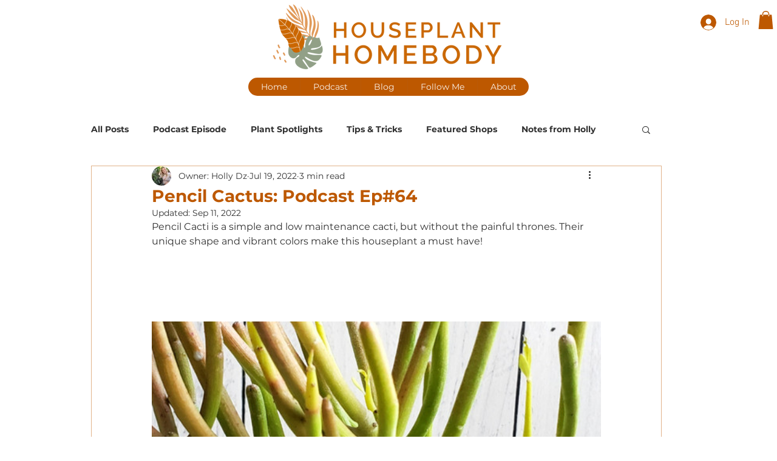

--- FILE ---
content_type: text/css; charset=utf-8
request_url: https://www.houseplant-homebody.com/_serverless/pro-gallery-css-v4-server/layoutCss?ver=2&id=43rut-not-scoped&items=3582_2156_2487%7C3591_2191_2906%7C3676_2008_2432%7C3676_2250_3000&container=410_740_620_720&options=gallerySizeType:px%7CenableInfiniteScroll:true%7CtitlePlacement:SHOW_ON_HOVER%7CarrowsSize:23%7CthumbnailSize:120%7CgalleryLayout:3%7CisVertical:false%7CgallerySizePx:300%7CcubeType:fill%7CgalleryThumbnailsAlignment:bottom%7CthumbnailSpacings:2.5
body_size: -93
content:
#pro-gallery-43rut-not-scoped .pro-gallery-parent-container{ width: 740px !important; height: 620px !important; } #pro-gallery-43rut-not-scoped [data-hook="item-container"][data-idx="0"].gallery-item-container{opacity: 1 !important;display: block !important;transition: opacity .2s ease !important;top: 0px !important;left: 0px !important;right: auto !important;height: 493px !important;width: 740px !important;} #pro-gallery-43rut-not-scoped [data-hook="item-container"][data-idx="0"] .gallery-item-common-info-outer{height: 100% !important;} #pro-gallery-43rut-not-scoped [data-hook="item-container"][data-idx="0"] .gallery-item-common-info{height: 100% !important;width: 100% !important;} #pro-gallery-43rut-not-scoped [data-hook="item-container"][data-idx="0"] .gallery-item-wrapper{width: 740px !important;height: 493px !important;margin: 0 !important;} #pro-gallery-43rut-not-scoped [data-hook="item-container"][data-idx="0"] .gallery-item-content{width: 740px !important;height: 493px !important;margin: 0px 0px !important;opacity: 1 !important;} #pro-gallery-43rut-not-scoped [data-hook="item-container"][data-idx="0"] .gallery-item-hover{width: 740px !important;height: 493px !important;opacity: 1 !important;} #pro-gallery-43rut-not-scoped [data-hook="item-container"][data-idx="0"] .item-hover-flex-container{width: 740px !important;height: 493px !important;margin: 0px 0px !important;opacity: 1 !important;} #pro-gallery-43rut-not-scoped [data-hook="item-container"][data-idx="0"] .gallery-item-wrapper img{width: 100% !important;height: 100% !important;opacity: 1 !important;} #pro-gallery-43rut-not-scoped [data-hook="item-container"][data-idx="1"].gallery-item-container{opacity: 1 !important;display: block !important;transition: opacity .2s ease !important;top: 0px !important;left: 740px !important;right: auto !important;height: 493px !important;width: 740px !important;} #pro-gallery-43rut-not-scoped [data-hook="item-container"][data-idx="1"] .gallery-item-common-info-outer{height: 100% !important;} #pro-gallery-43rut-not-scoped [data-hook="item-container"][data-idx="1"] .gallery-item-common-info{height: 100% !important;width: 100% !important;} #pro-gallery-43rut-not-scoped [data-hook="item-container"][data-idx="1"] .gallery-item-wrapper{width: 740px !important;height: 493px !important;margin: 0 !important;} #pro-gallery-43rut-not-scoped [data-hook="item-container"][data-idx="1"] .gallery-item-content{width: 740px !important;height: 493px !important;margin: 0px 0px !important;opacity: 1 !important;} #pro-gallery-43rut-not-scoped [data-hook="item-container"][data-idx="1"] .gallery-item-hover{width: 740px !important;height: 493px !important;opacity: 1 !important;} #pro-gallery-43rut-not-scoped [data-hook="item-container"][data-idx="1"] .item-hover-flex-container{width: 740px !important;height: 493px !important;margin: 0px 0px !important;opacity: 1 !important;} #pro-gallery-43rut-not-scoped [data-hook="item-container"][data-idx="1"] .gallery-item-wrapper img{width: 100% !important;height: 100% !important;opacity: 1 !important;} #pro-gallery-43rut-not-scoped [data-hook="item-container"][data-idx="2"].gallery-item-container{opacity: 1 !important;display: block !important;transition: opacity .2s ease !important;top: 0px !important;left: 1480px !important;right: auto !important;height: 493px !important;width: 740px !important;} #pro-gallery-43rut-not-scoped [data-hook="item-container"][data-idx="2"] .gallery-item-common-info-outer{height: 100% !important;} #pro-gallery-43rut-not-scoped [data-hook="item-container"][data-idx="2"] .gallery-item-common-info{height: 100% !important;width: 100% !important;} #pro-gallery-43rut-not-scoped [data-hook="item-container"][data-idx="2"] .gallery-item-wrapper{width: 740px !important;height: 493px !important;margin: 0 !important;} #pro-gallery-43rut-not-scoped [data-hook="item-container"][data-idx="2"] .gallery-item-content{width: 740px !important;height: 493px !important;margin: 0px 0px !important;opacity: 1 !important;} #pro-gallery-43rut-not-scoped [data-hook="item-container"][data-idx="2"] .gallery-item-hover{width: 740px !important;height: 493px !important;opacity: 1 !important;} #pro-gallery-43rut-not-scoped [data-hook="item-container"][data-idx="2"] .item-hover-flex-container{width: 740px !important;height: 493px !important;margin: 0px 0px !important;opacity: 1 !important;} #pro-gallery-43rut-not-scoped [data-hook="item-container"][data-idx="2"] .gallery-item-wrapper img{width: 100% !important;height: 100% !important;opacity: 1 !important;} #pro-gallery-43rut-not-scoped [data-hook="item-container"][data-idx="3"]{display: none !important;} #pro-gallery-43rut-not-scoped .pro-gallery-prerender{height:620px !important;}#pro-gallery-43rut-not-scoped {height:620px !important; width:740px !important;}#pro-gallery-43rut-not-scoped .pro-gallery-margin-container {height:620px !important;}#pro-gallery-43rut-not-scoped .one-row:not(.thumbnails-gallery) {height:492.5px !important; width:740px !important;}#pro-gallery-43rut-not-scoped .one-row:not(.thumbnails-gallery) .gallery-horizontal-scroll {height:492.5px !important;}#pro-gallery-43rut-not-scoped .pro-gallery-parent-container:not(.gallery-slideshow) [data-hook=group-view] .item-link-wrapper::before {height:492.5px !important; width:740px !important;}#pro-gallery-43rut-not-scoped .pro-gallery-parent-container {height:620px !important; width:740px !important;}